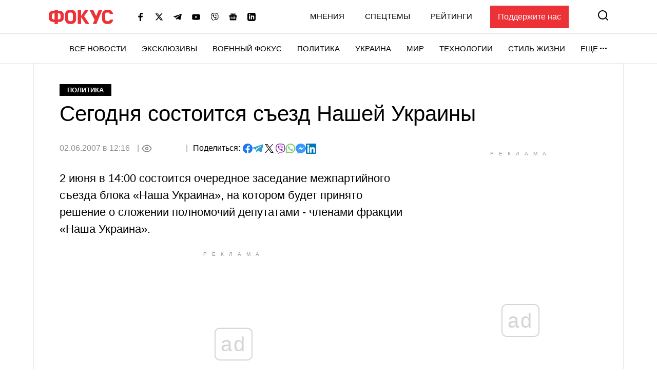

--- FILE ---
content_type: text/html; charset=utf-8
request_url: https://www.google.com/recaptcha/api2/aframe
body_size: 268
content:
<!DOCTYPE HTML><html><head><meta http-equiv="content-type" content="text/html; charset=UTF-8"></head><body><script nonce="XPPFFBELBaRjgye5oYF4tQ">/** Anti-fraud and anti-abuse applications only. See google.com/recaptcha */ try{var clients={'sodar':'https://pagead2.googlesyndication.com/pagead/sodar?'};window.addEventListener("message",function(a){try{if(a.source===window.parent){var b=JSON.parse(a.data);var c=clients[b['id']];if(c){var d=document.createElement('img');d.src=c+b['params']+'&rc='+(localStorage.getItem("rc::a")?sessionStorage.getItem("rc::b"):"");window.document.body.appendChild(d);sessionStorage.setItem("rc::e",parseInt(sessionStorage.getItem("rc::e")||0)+1);localStorage.setItem("rc::h",'1769201159284');}}}catch(b){}});window.parent.postMessage("_grecaptcha_ready", "*");}catch(b){}</script></body></html>

--- FILE ---
content_type: application/x-javascript; charset=utf-8
request_url: https://servicer.idealmedia.io/1364832/18?nocmp=1&sessionId=6973de05-04b2d&sessionPage=1&sessionNumberWeek=1&sessionNumber=1&cpicon=1&tcfV2=1&cbuster=176920116194420464246&pvid=c692cf0c-6d52-4bb4-b7d0-689a7c61d9c1&implVersion=17&lct=1768241460&mp4=1&ap=1&consentStrLen=0&wlid=8b578088-7922-4c45-b972-1c87c8b0c993&pageview_widget_list=1364839,1364832&uniqId=0ab3d&childs=1364835,1364867,1364868&niet=4g&nisd=false&jsp=head&evt=%5B%7B%22event%22%3A1%2C%22methods%22%3A%5B1%2C2%5D%7D%2C%7B%22event%22%3A2%2C%22methods%22%3A%5B1%2C2%5D%7D%5D&pv=5&jsv=es6&dpr=1&hashCommit=a2dd5561&apt=2007-06-02T12%3A16%3A00%2B03%3A00&tfre=7323&scale_metric_1=64.00&scale_metric_2=258.06&scale_metric_3=100.00&w=1048&h=238&tl=0&tlp=1,2,3,4&sz=252x336;252x222&szp=1,2,3;4&szl=1,2,3,4&cxurl=https%3A%2F%2Ffocus.ua%2Fpolitics%2F4520&ref=&lu=https%3A%2F%2Ffocus.ua%2Fpolitics%2F4520
body_size: 2038
content:
var _mgq=_mgq||[];
_mgq.push(["IdealmediaLoadGoods1364867_0ab3d",[
["idealmedia.io","11881284","1","Развод, скандал, Лорак — и новая любовь у звезды «Динамо»","Сергей Ребров нашел любовь","0","","","","F_PN_NqdPMBzlrb7it0fXPbswAcWpE3U1fCavVquHAWWBtToT9ln3P4m3BIJDMg8JP9NESf5a0MfIieRFDqB_Kk8FoiKvGcobd2VNzza_lzjLosfHXK88uBJSwF7G1EG",{"i":"https://s-img.idealmedia.io/n/11881284/370x209/0x0x800x451/aHR0cDovL2ltZ2hvc3RzLmNvbS90LzIwMjUtMTEvNDI3MjMzL2NmOGE3YmE2M2YzYzM1MDA2YmIxMjU2YmJjYWVmYTFiLmpwZWc.webp?v=1769201162-egnxpQtptF6kBokYcUAXH6nCGwGPyxgq7U0kxmkpj5M","l":"https://clck.idealmedia.io/pnews/11881284/i/1298374/pp/1/18?h=F_PN_NqdPMBzlrb7it0fXPbswAcWpE3U1fCavVquHAWWBtToT9ln3P4m3BIJDMg8JP9NESf5a0MfIieRFDqB_Kk8FoiKvGcobd2VNzza_lzjLosfHXK88uBJSwF7G1EG&utm_campaign=focus.ua&utm_source=focus.ua&utm_medium=referral&rid=87973945-f89c-11f0-b54b-d404e6f97680&tt=Direct&att=3&afrd=296&iv=17&ct=1&gdprApplies=0&muid=q0n2HNreyKKc&st=-300&mp4=1&h2=RGCnD2pppFaSHdacZpvmnpoHBllxjckHXwaK_zdVZw73Uq9CZQIGhHBl6Galy7GAzk0Q-FXdikxSFOweJdXOMw**","adc":[],"sdl":0,"dl":"","category":"Спорт","dbbr":0,"bbrt":0,"type":"e","media-type":"static","clicktrackers":[],"cta":"Читати далі","cdt":"","tri":"87979cbb-f89c-11f0-b54b-d404e6f97680","crid":"11881284"}],
["rbc.ua","11964698","1","Плохие новости! Украина может остаться без света и тепла","Российская Федерация рассматривает варианты удара по подстанциям АЭС, чтобы заставить Украину подписать капитуляционные требования по окончанию войны. В планах Кремля - тотально оставить украинцев без света и тепла","0","","","","F_PN_NqdPMBzlrb7it0fXFTdg-t_GqhmOfNYm-ieN_O4nDwujYHFsk_n2AbjCo7uJP9NESf5a0MfIieRFDqB_Kk8FoiKvGcobd2VNzza_lwlW8Zz2ca1WTs6YoIuEBBI",{"i":"https://s-img.idealmedia.io/n/11964698/370x209/68x0x1233x696/aHR0cDovL2ltZ2hvc3RzLmNvbS90LzIwMjYtMDEvODU0MTAzL2EwYmU0NWJiMTAwYjI5OTU5ZDI2ODlmMzgxMzlkZjVjLmpwZWc.webp?v=1769201162-VfcVS9RwhqgUScINlVZCOsQlkJRMS7EnBU7Wt0oiW_c","l":"https://clck.idealmedia.io/pnews/11964698/i/1298374/pp/2/18?h=F_PN_NqdPMBzlrb7it0fXFTdg-t_GqhmOfNYm-ieN_O4nDwujYHFsk_n2AbjCo7uJP9NESf5a0MfIieRFDqB_Kk8FoiKvGcobd2VNzza_lwlW8Zz2ca1WTs6YoIuEBBI&utm_campaign=focus.ua&utm_source=focus.ua&utm_medium=referral&rid=87973945-f89c-11f0-b54b-d404e6f97680&tt=Direct&att=3&afrd=296&iv=17&ct=1&gdprApplies=0&muid=q0n2HNreyKKc&st=-300&mp4=1&h2=RGCnD2pppFaSHdacZpvmnpoHBllxjckHXwaK_zdVZw73Uq9CZQIGhHBl6Galy7GAzk0Q-FXdikxSFOweJdXOMw**","adc":[],"sdl":0,"dl":"","category":"Общество Украины","dbbr":0,"bbrt":0,"type":"e","media-type":"static","clicktrackers":[],"cta":"Читати далі","cdt":"","tri":"87979cc3-f89c-11f0-b54b-d404e6f97680","crid":"11964698"}],
["prozoro.net.ua","11919582","1","Путину эпично закрыли рот в Туркменистане (видео)","Сначала кремлевский автократ не смог два раза подряд выговорить имя главы Туркменистана, а потом...","0","","","","F_PN_NqdPMBzlrb7it0fXI3JDlGgkWlbj6UkRVmxyFd3P4JGaNfDISBqj_OW7k8uJP9NESf5a0MfIieRFDqB_Kk8FoiKvGcobd2VNzza_lydS0oCl-_CKE7TWBiTOS0l",{"i":"https://s-img.idealmedia.io/n/11919582/370x209/0x0x1183x668/aHR0cDovL2ltZ2hvc3RzLmNvbS90LzIwMjUtMTIvNTUyMDAxL2NmMjdjZjNiNWUxY2E5YzM0MDExYjE5ZmM1MmI3ZTBjLnBuZw.webp?v=1769201162-kfYLkHslUi9THaYgTZ5tqPwEXpStXdCJ8W5-SLmuvSw","l":"https://clck.idealmedia.io/pnews/11919582/i/1298374/pp/3/18?h=F_PN_NqdPMBzlrb7it0fXI3JDlGgkWlbj6UkRVmxyFd3P4JGaNfDISBqj_OW7k8uJP9NESf5a0MfIieRFDqB_Kk8FoiKvGcobd2VNzza_lydS0oCl-_CKE7TWBiTOS0l&utm_campaign=focus.ua&utm_source=focus.ua&utm_medium=referral&rid=87973945-f89c-11f0-b54b-d404e6f97680&tt=Direct&att=3&afrd=296&iv=17&ct=1&gdprApplies=0&muid=q0n2HNreyKKc&st=-300&mp4=1&h2=RGCnD2pppFaSHdacZpvmnpoHBllxjckHXwaK_zdVZw73Uq9CZQIGhHBl6Galy7GAzk0Q-FXdikxSFOweJdXOMw**","adc":[],"sdl":0,"dl":"","category":"Политика Украины","dbbr":1,"bbrt":0,"type":"e","media-type":"static","clicktrackers":[],"cta":"Читати далі","cdt":"","tri":"87979cc7-f89c-11f0-b54b-d404e6f97680","crid":"11919582"}],
["obozrevatel.com","11970663","1","Удивитесь, что Крупа показала в декларации после выхода из СИЗО","Бывшая главный врач Хмельницкого областного центра медико-социальной экспертизы Татьяна Крупа","0","","","","F_PN_NqdPMBzlrb7it0fXLnFMOd_FPghaVeQvfmd-vqzjL-0uRntQu2p6QrkHy8GJP9NESf5a0MfIieRFDqB_Kk8FoiKvGcobd2VNzza_lzTHME9cbuL4kyUKG_Fkf6R",{"i":"https://s-img.idealmedia.io/n/11970663/370x209/0x0x636x359/aHR0cDovL2ltZ2hvc3RzLmNvbS90LzIwMjYtMDEvNDI3NTgxL2Y0NDdiZDcwYTFjYjA0NWNkYTE2OGRmM2UxMzY5NjY1LmpwZWc.webp?v=1769201162--xGzTehcitX5E5DbhyY7510VPZcQukedVgZBzAZlDUE","l":"https://clck.idealmedia.io/pnews/11970663/i/1298374/pp/4/18?h=F_PN_NqdPMBzlrb7it0fXLnFMOd_FPghaVeQvfmd-vqzjL-0uRntQu2p6QrkHy8GJP9NESf5a0MfIieRFDqB_Kk8FoiKvGcobd2VNzza_lzTHME9cbuL4kyUKG_Fkf6R&utm_campaign=focus.ua&utm_source=focus.ua&utm_medium=referral&rid=87973945-f89c-11f0-b54b-d404e6f97680&tt=Direct&att=3&afrd=296&iv=17&ct=1&gdprApplies=0&muid=q0n2HNreyKKc&st=-300&mp4=1&h2=RGCnD2pppFaSHdacZpvmnpoHBllxjckHXwaK_zdVZw73Uq9CZQIGhHBl6Galy7GAzk0Q-FXdikxSFOweJdXOMw**","adc":[],"sdl":0,"dl":"","category":"Общество Украины","dbbr":0,"bbrt":0,"type":"e","media-type":"static","clicktrackers":[],"cta":"Читати далі","cdt":"","tri":"87979cca-f89c-11f0-b54b-d404e6f97680","crid":"11970663"}],],
{"awc":{},"dt":"desktop","ts":"","tt":"Direct","isBot":1,"h2":"RGCnD2pppFaSHdacZpvmnpoHBllxjckHXwaK_zdVZw73Uq9CZQIGhHBl6Galy7GAzk0Q-FXdikxSFOweJdXOMw**","ats":0,"rid":"87973945-f89c-11f0-b54b-d404e6f97680","pvid":"c692cf0c-6d52-4bb4-b7d0-689a7c61d9c1","iv":17,"brid":32,"muidn":"q0n2HNreyKKc","dnt":2,"cv":2,"afrd":296,"consent":true,"adv_src_id":11696}]);
_mgqp();
